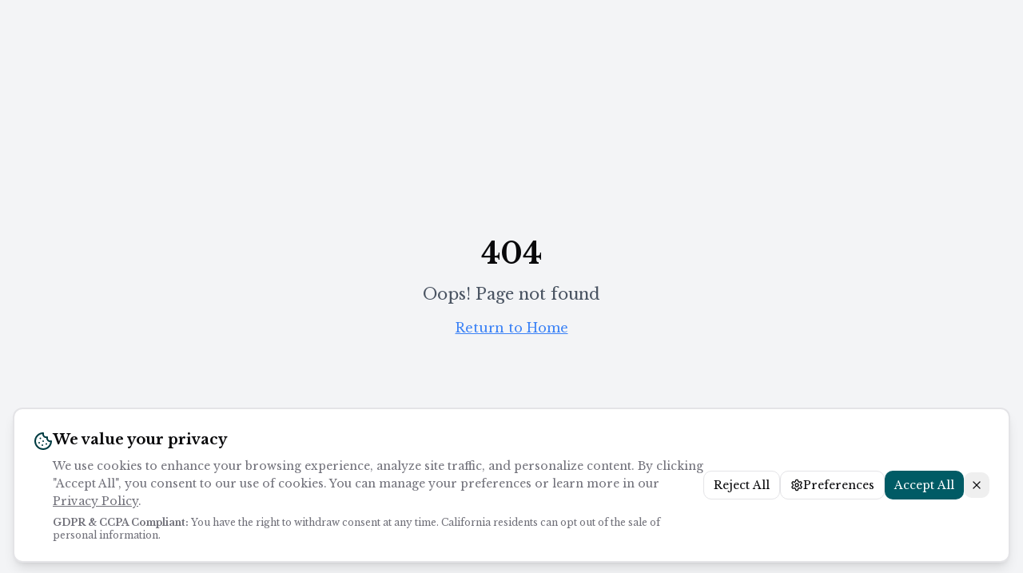

--- FILE ---
content_type: text/html; charset=utf-8
request_url: https://www.modelfa.com/category/scale/page/3/
body_size: 1898
content:

<!DOCTYPE html>
<html lang="en">
  <head>
    <meta charset="UTF-8" />
    <meta name="viewport" content="width=device-width, initial-scale=1.0" />
    <title>Model FA - We Help Financial Advisors Grow</title>
    <meta name="description" content="Model FA provides coaching, marketing, and development services for financial advisors. Individual coaching, group programs, fractional CMO services, and AI-powered tools to grow your practice." />
    <meta name="author" content="Model FA" />

    <link rel="preconnect" href="https://fonts.googleapis.com">
    <link rel="preconnect" href="https://fonts.gstatic.com" crossorigin>
    <link href="https://fonts.googleapis.com/css2?family=Libre+Baskerville:ital,wght@0,400;0,700;1,400&display=swap" rel="stylesheet">
    
    <link rel="icon" href="/lovable-uploads/77b43656-ec8a-4bd3-8827-79e4bcc3d230.png" type="image/png">

    <meta property="og:title" content="Model FA - We Help Financial Advisors Grow" />
    <meta property="og:description" content="Coaching, Individual, group, and firm-wide coaching programs to accelerate advisor growth and performance. Marketing. Fractional CMO and agency services." />
    <meta property="og:type" content="website" />
    <meta property="og:image" content="https://pub-bb2e103a32db4e198524a2e9ed8f35b4.r2.dev/d43fd3e7-51b2-4e86-9b5a-1566b4b16c6d/id-preview-b524b49c--f322f3fe-b27b-4677-a6d9-1fade23f9acc.lovable.app-1766958674113.png" />

    <meta name="twitter:card" content="summary_large_image" />
    <meta name="twitter:site" content="@ModelFA" />
    <meta name="twitter:image" content="https://pub-bb2e103a32db4e198524a2e9ed8f35b4.r2.dev/d43fd3e7-51b2-4e86-9b5a-1566b4b16c6d/id-preview-b524b49c--f322f3fe-b27b-4677-a6d9-1fade23f9acc.lovable.app-1766958674113.png" />
    
    <!-- Schema.org structured data -->
    <script type="application/ld+json">
    {
      "@context": "https://schema.org",
      "@type": "Organization",
      "name": "Model FA",
      "description": "Professional coaching, marketing, and development services for financial advisors",
      "url": "https://www.modelfa.com",
      "logo": "https://www.modelfa.com/lovable-uploads/d6cdef87-c297-4075-825e-09c7f654d415.png",
      "contactPoint": {
        "@type": "ContactPoint",
        "email": "info@modelfa.com",
        "telephone": "(239) 421-2254",
        "contactType": "customer service"
      },
      "sameAs": [
        "https://twitter.com/ModelFA"
      ],
      "hasOfferCatalog": {
        "@type": "OfferCatalog",
        "name": "Financial Advisor Services",
        "itemListElement": [
          {
            "@type": "Offer",
            "itemOffered": {
              "@type": "Service",
              "name": "Individual Coaching",
              "description": "One-on-one coaching for financial advisors"
            }
          },
          {
            "@type": "Offer",
            "itemOffered": {
              "@type": "Service",
              "name": "Group Coaching",
              "description": "Group coaching programs for financial advisory teams"
            }
          },
          {
            "@type": "Offer",
            "itemOffered": {
              "@type": "Service",
              "name": "Marketing Services",
              "description": "Fractional CMO and marketing agency services"
            }
          }
        ]
      }
    }
    </script>
    
    <script>
    !function(e,r){try{if(e.vector)return void console.log("Vector snippet included more than once.");var t={};t.q=t.q||[];for(var o=["load","identify","on"],n=function(e){return function(){var r=Array.prototype.slice.call(arguments);t.q.push([e,r])}},c=0;c<o.length;c++){var a=o[c];t[a]=n(a)}if(e.vector=t,!t.loaded){var i=r.createElement("script");i.type="text/javascript",i.async=!0,i.src="https://cdn.vector.co/pixel.js";var l=r.getElementsByTagName("script")[0];l.parentNode.insertBefore(i,l),t.loaded=!0}}catch(e){console.error("Error loading Vector:",e)}}(window,document);
    vector.load("c2f4bcdf-4067-411d-bef5-bde7e5a9acba");
    </script>
    
    <script id="vtag-ai-js" async src="https://r2.leadsy.ai/tag.js" data-pid="1syKWBu8U9b8p54g0" data-version="062024"></script>
    <script type="module" crossorigin src="/assets/index-CZ2R-F1x.js"></script>
    <link rel="stylesheet" crossorigin href="/assets/index-DcBSaw82.css">
  <script defer src="https://www.modelfa.com/~flock.js" data-proxy-url="https://www.modelfa.com/~api/analytics"></script></head>

  <body>
    <div id="root"></div>
    <!-- IMPORTANT: DO NOT REMOVE THIS SCRIPT TAG OR THIS VERY COMMENT! -->
    
  </body>
</html>
